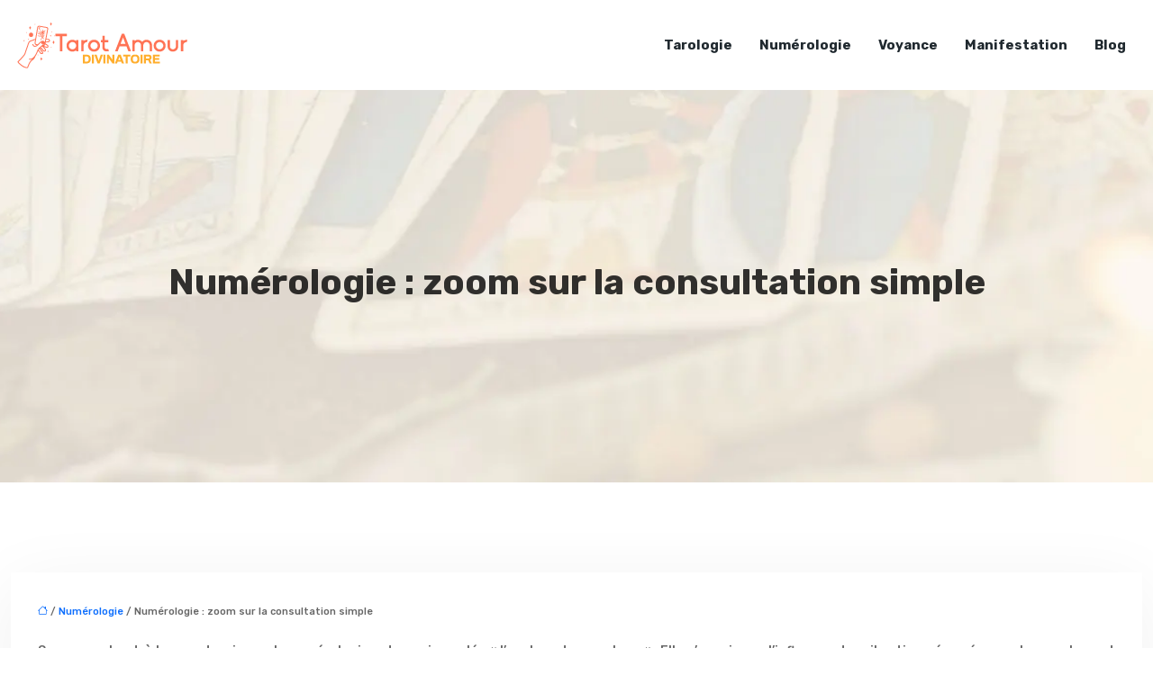

--- FILE ---
content_type: text/html; charset=UTF-8
request_url: https://www.tarotamourdivinatoire.fr/numerologie-zoom-sur-la-consultation-simple/
body_size: 10461
content:
<!DOCTYPE html>
<html lang="fr-FR">
<head>
<meta charset="UTF-8" />
<meta name="viewport" content="width=device-width">
<link rel="shortcut icon" href="/wp-content/uploads/2020/04/favicon.png" />
<script type="application/ld+json">
{
    "@context": "https://schema.org",
    "@graph": [
        {
            "@type": "WebSite",
            "@id": "https://www.tarotamourdivinatoire.fr#website",
            "url": "https://www.tarotamourdivinatoire.fr",
            "name": "tarotamourdivinatoire",
            "inLanguage": "fr-FR",
            "publisher": {
                "@id": "https://www.tarotamourdivinatoire.fr#organization"
            }
        },
        {
            "@type": "Organization",
            "@id": "https://www.tarotamourdivinatoire.fr#organization",
            "name": "tarotamourdivinatoire",
            "url": "https://www.tarotamourdivinatoire.fr",
            "logo": {
                "@type": "ImageObject",
                "@id": "https://www.tarotamourdivinatoire.fr#logo",
                "url": "https://www.tarotamourdivinatoire.fr/wp-content/uploads/2020/04/tarot-amour-divinatoire.png"
            }
        },
        {
            "@type": "Person",
            "@id": "https://www.tarotamourdivinatoire.fr/author/tarotamourdivinat#person",
            "name": "admin",
            "jobTitle": "Rédaction Web",
            "url": "https://www.tarotamourdivinatoire.fr/author/tarotamourdivinat",
            "worksFor": {
                "@id": "https://www.tarotamourdivinatoire.fr#organization"
            },
            "image": {
                "@type": "ImageObject",
                "url": ""
            }
        },
        {
            "@type": "WebPage",
            "@id": "https://www.tarotamourdivinatoire.fr/numerologie-zoom-sur-la-consultation-simple/#webpage",
            "url": "https://www.tarotamourdivinatoire.fr/numerologie-zoom-sur-la-consultation-simple/",
            "name": "Comment se passe une consultation chez un numérologue ?",
            "isPartOf": {
                "@id": "https://www.tarotamourdivinatoire.fr#website"
            },
            "breadcrumb": {
                "@id": "https://www.tarotamourdivinatoire.fr/numerologie-zoom-sur-la-consultation-simple/#breadcrumb"
            },
            "inLanguage": "fr_FR"
        },
        {
            "@type": "Article",
            "@id": "https://www.tarotamourdivinatoire.fr/numerologie-zoom-sur-la-consultation-simple/#article",
            "headline": "Numérologie : zoom sur la consultation simple",
            "description": "Classée comme étant une étude des nombres en vue de décoder des messages, la numérologie apporte de nombreux bienfaits pour tout individu intéressé.",
            "mainEntityOfPage": {
                "@id": "https://www.tarotamourdivinatoire.fr/numerologie-zoom-sur-la-consultation-simple/#webpage"
            },
            "wordCount": 436,
            "isAccessibleForFree": true,
            "articleSection": [
                "Numérologie"
            ],
            "datePublished": "2020-08-15T08:56:41+00:00",
            "author": {
                "@id": "https://www.tarotamourdivinatoire.fr/author/tarotamourdivinat#person"
            },
            "publisher": {
                "@id": "https://www.tarotamourdivinatoire.fr#organization"
            },
            "inLanguage": "fr-FR"
        },
        {
            "@type": "BreadcrumbList",
            "@id": "https://www.tarotamourdivinatoire.fr/numerologie-zoom-sur-la-consultation-simple/#breadcrumb",
            "itemListElement": [
                {
                    "@type": "ListItem",
                    "position": 1,
                    "name": "Accueil",
                    "item": "https://www.tarotamourdivinatoire.fr/"
                },
                {
                    "@type": "ListItem",
                    "position": 2,
                    "name": "Numérologie",
                    "item": "https://www.tarotamourdivinatoire.fr/numerologie/"
                },
                {
                    "@type": "ListItem",
                    "position": 3,
                    "name": "Numérologie : zoom sur la consultation simple",
                    "item": "https://www.tarotamourdivinatoire.fr/numerologie-zoom-sur-la-consultation-simple/"
                }
            ]
        }
    ]
}</script>
<meta name='robots' content='max-image-preview:large' />
<title>Comment se passe une consultation chez un numérologue ?</title><meta name="description" content="Classée comme étant une étude des nombres en vue de décoder des messages, la numérologie apporte de nombreux bienfaits pour tout individu intéressé."><link rel="alternate" title="oEmbed (JSON)" type="application/json+oembed" href="https://www.tarotamourdivinatoire.fr/wp-json/oembed/1.0/embed?url=https%3A%2F%2Fwww.tarotamourdivinatoire.fr%2Fnumerologie-zoom-sur-la-consultation-simple%2F" />
<link rel="alternate" title="oEmbed (XML)" type="text/xml+oembed" href="https://www.tarotamourdivinatoire.fr/wp-json/oembed/1.0/embed?url=https%3A%2F%2Fwww.tarotamourdivinatoire.fr%2Fnumerologie-zoom-sur-la-consultation-simple%2F&#038;format=xml" />
<style id='wp-img-auto-sizes-contain-inline-css' type='text/css'>
img:is([sizes=auto i],[sizes^="auto," i]){contain-intrinsic-size:3000px 1500px}
/*# sourceURL=wp-img-auto-sizes-contain-inline-css */
</style>
<style id='wp-block-library-inline-css' type='text/css'>
:root{--wp-block-synced-color:#7a00df;--wp-block-synced-color--rgb:122,0,223;--wp-bound-block-color:var(--wp-block-synced-color);--wp-editor-canvas-background:#ddd;--wp-admin-theme-color:#007cba;--wp-admin-theme-color--rgb:0,124,186;--wp-admin-theme-color-darker-10:#006ba1;--wp-admin-theme-color-darker-10--rgb:0,107,160.5;--wp-admin-theme-color-darker-20:#005a87;--wp-admin-theme-color-darker-20--rgb:0,90,135;--wp-admin-border-width-focus:2px}@media (min-resolution:192dpi){:root{--wp-admin-border-width-focus:1.5px}}.wp-element-button{cursor:pointer}:root .has-very-light-gray-background-color{background-color:#eee}:root .has-very-dark-gray-background-color{background-color:#313131}:root .has-very-light-gray-color{color:#eee}:root .has-very-dark-gray-color{color:#313131}:root .has-vivid-green-cyan-to-vivid-cyan-blue-gradient-background{background:linear-gradient(135deg,#00d084,#0693e3)}:root .has-purple-crush-gradient-background{background:linear-gradient(135deg,#34e2e4,#4721fb 50%,#ab1dfe)}:root .has-hazy-dawn-gradient-background{background:linear-gradient(135deg,#faaca8,#dad0ec)}:root .has-subdued-olive-gradient-background{background:linear-gradient(135deg,#fafae1,#67a671)}:root .has-atomic-cream-gradient-background{background:linear-gradient(135deg,#fdd79a,#004a59)}:root .has-nightshade-gradient-background{background:linear-gradient(135deg,#330968,#31cdcf)}:root .has-midnight-gradient-background{background:linear-gradient(135deg,#020381,#2874fc)}:root{--wp--preset--font-size--normal:16px;--wp--preset--font-size--huge:42px}.has-regular-font-size{font-size:1em}.has-larger-font-size{font-size:2.625em}.has-normal-font-size{font-size:var(--wp--preset--font-size--normal)}.has-huge-font-size{font-size:var(--wp--preset--font-size--huge)}.has-text-align-center{text-align:center}.has-text-align-left{text-align:left}.has-text-align-right{text-align:right}.has-fit-text{white-space:nowrap!important}#end-resizable-editor-section{display:none}.aligncenter{clear:both}.items-justified-left{justify-content:flex-start}.items-justified-center{justify-content:center}.items-justified-right{justify-content:flex-end}.items-justified-space-between{justify-content:space-between}.screen-reader-text{border:0;clip-path:inset(50%);height:1px;margin:-1px;overflow:hidden;padding:0;position:absolute;width:1px;word-wrap:normal!important}.screen-reader-text:focus{background-color:#ddd;clip-path:none;color:#444;display:block;font-size:1em;height:auto;left:5px;line-height:normal;padding:15px 23px 14px;text-decoration:none;top:5px;width:auto;z-index:100000}html :where(.has-border-color){border-style:solid}html :where([style*=border-top-color]){border-top-style:solid}html :where([style*=border-right-color]){border-right-style:solid}html :where([style*=border-bottom-color]){border-bottom-style:solid}html :where([style*=border-left-color]){border-left-style:solid}html :where([style*=border-width]){border-style:solid}html :where([style*=border-top-width]){border-top-style:solid}html :where([style*=border-right-width]){border-right-style:solid}html :where([style*=border-bottom-width]){border-bottom-style:solid}html :where([style*=border-left-width]){border-left-style:solid}html :where(img[class*=wp-image-]){height:auto;max-width:100%}:where(figure){margin:0 0 1em}html :where(.is-position-sticky){--wp-admin--admin-bar--position-offset:var(--wp-admin--admin-bar--height,0px)}@media screen and (max-width:600px){html :where(.is-position-sticky){--wp-admin--admin-bar--position-offset:0px}}

/*# sourceURL=wp-block-library-inline-css */
</style><style id='global-styles-inline-css' type='text/css'>
:root{--wp--preset--aspect-ratio--square: 1;--wp--preset--aspect-ratio--4-3: 4/3;--wp--preset--aspect-ratio--3-4: 3/4;--wp--preset--aspect-ratio--3-2: 3/2;--wp--preset--aspect-ratio--2-3: 2/3;--wp--preset--aspect-ratio--16-9: 16/9;--wp--preset--aspect-ratio--9-16: 9/16;--wp--preset--color--black: #000000;--wp--preset--color--cyan-bluish-gray: #abb8c3;--wp--preset--color--white: #ffffff;--wp--preset--color--pale-pink: #f78da7;--wp--preset--color--vivid-red: #cf2e2e;--wp--preset--color--luminous-vivid-orange: #ff6900;--wp--preset--color--luminous-vivid-amber: #fcb900;--wp--preset--color--light-green-cyan: #7bdcb5;--wp--preset--color--vivid-green-cyan: #00d084;--wp--preset--color--pale-cyan-blue: #8ed1fc;--wp--preset--color--vivid-cyan-blue: #0693e3;--wp--preset--color--vivid-purple: #9b51e0;--wp--preset--color--base: #f9f9f9;--wp--preset--color--base-2: #ffffff;--wp--preset--color--contrast: #111111;--wp--preset--color--contrast-2: #636363;--wp--preset--color--contrast-3: #A4A4A4;--wp--preset--color--accent: #cfcabe;--wp--preset--color--accent-2: #c2a990;--wp--preset--color--accent-3: #d8613c;--wp--preset--color--accent-4: #b1c5a4;--wp--preset--color--accent-5: #b5bdbc;--wp--preset--gradient--vivid-cyan-blue-to-vivid-purple: linear-gradient(135deg,rgb(6,147,227) 0%,rgb(155,81,224) 100%);--wp--preset--gradient--light-green-cyan-to-vivid-green-cyan: linear-gradient(135deg,rgb(122,220,180) 0%,rgb(0,208,130) 100%);--wp--preset--gradient--luminous-vivid-amber-to-luminous-vivid-orange: linear-gradient(135deg,rgb(252,185,0) 0%,rgb(255,105,0) 100%);--wp--preset--gradient--luminous-vivid-orange-to-vivid-red: linear-gradient(135deg,rgb(255,105,0) 0%,rgb(207,46,46) 100%);--wp--preset--gradient--very-light-gray-to-cyan-bluish-gray: linear-gradient(135deg,rgb(238,238,238) 0%,rgb(169,184,195) 100%);--wp--preset--gradient--cool-to-warm-spectrum: linear-gradient(135deg,rgb(74,234,220) 0%,rgb(151,120,209) 20%,rgb(207,42,186) 40%,rgb(238,44,130) 60%,rgb(251,105,98) 80%,rgb(254,248,76) 100%);--wp--preset--gradient--blush-light-purple: linear-gradient(135deg,rgb(255,206,236) 0%,rgb(152,150,240) 100%);--wp--preset--gradient--blush-bordeaux: linear-gradient(135deg,rgb(254,205,165) 0%,rgb(254,45,45) 50%,rgb(107,0,62) 100%);--wp--preset--gradient--luminous-dusk: linear-gradient(135deg,rgb(255,203,112) 0%,rgb(199,81,192) 50%,rgb(65,88,208) 100%);--wp--preset--gradient--pale-ocean: linear-gradient(135deg,rgb(255,245,203) 0%,rgb(182,227,212) 50%,rgb(51,167,181) 100%);--wp--preset--gradient--electric-grass: linear-gradient(135deg,rgb(202,248,128) 0%,rgb(113,206,126) 100%);--wp--preset--gradient--midnight: linear-gradient(135deg,rgb(2,3,129) 0%,rgb(40,116,252) 100%);--wp--preset--gradient--gradient-1: linear-gradient(to bottom, #cfcabe 0%, #F9F9F9 100%);--wp--preset--gradient--gradient-2: linear-gradient(to bottom, #C2A990 0%, #F9F9F9 100%);--wp--preset--gradient--gradient-3: linear-gradient(to bottom, #D8613C 0%, #F9F9F9 100%);--wp--preset--gradient--gradient-4: linear-gradient(to bottom, #B1C5A4 0%, #F9F9F9 100%);--wp--preset--gradient--gradient-5: linear-gradient(to bottom, #B5BDBC 0%, #F9F9F9 100%);--wp--preset--gradient--gradient-6: linear-gradient(to bottom, #A4A4A4 0%, #F9F9F9 100%);--wp--preset--gradient--gradient-7: linear-gradient(to bottom, #cfcabe 50%, #F9F9F9 50%);--wp--preset--gradient--gradient-8: linear-gradient(to bottom, #C2A990 50%, #F9F9F9 50%);--wp--preset--gradient--gradient-9: linear-gradient(to bottom, #D8613C 50%, #F9F9F9 50%);--wp--preset--gradient--gradient-10: linear-gradient(to bottom, #B1C5A4 50%, #F9F9F9 50%);--wp--preset--gradient--gradient-11: linear-gradient(to bottom, #B5BDBC 50%, #F9F9F9 50%);--wp--preset--gradient--gradient-12: linear-gradient(to bottom, #A4A4A4 50%, #F9F9F9 50%);--wp--preset--font-size--small: 13px;--wp--preset--font-size--medium: 20px;--wp--preset--font-size--large: 36px;--wp--preset--font-size--x-large: 42px;--wp--preset--spacing--20: min(1.5rem, 2vw);--wp--preset--spacing--30: min(2.5rem, 3vw);--wp--preset--spacing--40: min(4rem, 5vw);--wp--preset--spacing--50: min(6.5rem, 8vw);--wp--preset--spacing--60: min(10.5rem, 13vw);--wp--preset--spacing--70: 3.38rem;--wp--preset--spacing--80: 5.06rem;--wp--preset--spacing--10: 1rem;--wp--preset--shadow--natural: 6px 6px 9px rgba(0, 0, 0, 0.2);--wp--preset--shadow--deep: 12px 12px 50px rgba(0, 0, 0, 0.4);--wp--preset--shadow--sharp: 6px 6px 0px rgba(0, 0, 0, 0.2);--wp--preset--shadow--outlined: 6px 6px 0px -3px rgb(255, 255, 255), 6px 6px rgb(0, 0, 0);--wp--preset--shadow--crisp: 6px 6px 0px rgb(0, 0, 0);}:root { --wp--style--global--content-size: 1320px;--wp--style--global--wide-size: 1920px; }:where(body) { margin: 0; }.wp-site-blocks { padding-top: var(--wp--style--root--padding-top); padding-bottom: var(--wp--style--root--padding-bottom); }.has-global-padding { padding-right: var(--wp--style--root--padding-right); padding-left: var(--wp--style--root--padding-left); }.has-global-padding > .alignfull { margin-right: calc(var(--wp--style--root--padding-right) * -1); margin-left: calc(var(--wp--style--root--padding-left) * -1); }.has-global-padding :where(:not(.alignfull.is-layout-flow) > .has-global-padding:not(.wp-block-block, .alignfull)) { padding-right: 0; padding-left: 0; }.has-global-padding :where(:not(.alignfull.is-layout-flow) > .has-global-padding:not(.wp-block-block, .alignfull)) > .alignfull { margin-left: 0; margin-right: 0; }.wp-site-blocks > .alignleft { float: left; margin-right: 2em; }.wp-site-blocks > .alignright { float: right; margin-left: 2em; }.wp-site-blocks > .aligncenter { justify-content: center; margin-left: auto; margin-right: auto; }:where(.wp-site-blocks) > * { margin-block-start: 1.2rem; margin-block-end: 0; }:where(.wp-site-blocks) > :first-child { margin-block-start: 0; }:where(.wp-site-blocks) > :last-child { margin-block-end: 0; }:root { --wp--style--block-gap: 1.2rem; }:root :where(.is-layout-flow) > :first-child{margin-block-start: 0;}:root :where(.is-layout-flow) > :last-child{margin-block-end: 0;}:root :where(.is-layout-flow) > *{margin-block-start: 1.2rem;margin-block-end: 0;}:root :where(.is-layout-constrained) > :first-child{margin-block-start: 0;}:root :where(.is-layout-constrained) > :last-child{margin-block-end: 0;}:root :where(.is-layout-constrained) > *{margin-block-start: 1.2rem;margin-block-end: 0;}:root :where(.is-layout-flex){gap: 1.2rem;}:root :where(.is-layout-grid){gap: 1.2rem;}.is-layout-flow > .alignleft{float: left;margin-inline-start: 0;margin-inline-end: 2em;}.is-layout-flow > .alignright{float: right;margin-inline-start: 2em;margin-inline-end: 0;}.is-layout-flow > .aligncenter{margin-left: auto !important;margin-right: auto !important;}.is-layout-constrained > .alignleft{float: left;margin-inline-start: 0;margin-inline-end: 2em;}.is-layout-constrained > .alignright{float: right;margin-inline-start: 2em;margin-inline-end: 0;}.is-layout-constrained > .aligncenter{margin-left: auto !important;margin-right: auto !important;}.is-layout-constrained > :where(:not(.alignleft):not(.alignright):not(.alignfull)){max-width: var(--wp--style--global--content-size);margin-left: auto !important;margin-right: auto !important;}.is-layout-constrained > .alignwide{max-width: var(--wp--style--global--wide-size);}body .is-layout-flex{display: flex;}.is-layout-flex{flex-wrap: wrap;align-items: center;}.is-layout-flex > :is(*, div){margin: 0;}body .is-layout-grid{display: grid;}.is-layout-grid > :is(*, div){margin: 0;}body{--wp--style--root--padding-top: 0px;--wp--style--root--padding-right: var(--wp--preset--spacing--50);--wp--style--root--padding-bottom: 0px;--wp--style--root--padding-left: var(--wp--preset--spacing--50);}a:where(:not(.wp-element-button)){text-decoration: underline;}:root :where(a:where(:not(.wp-element-button)):hover){text-decoration: none;}:root :where(.wp-element-button, .wp-block-button__link){background-color: var(--wp--preset--color--contrast);border-radius: .33rem;border-color: var(--wp--preset--color--contrast);border-width: 0;color: var(--wp--preset--color--base);font-family: inherit;font-size: var(--wp--preset--font-size--small);font-style: normal;font-weight: 500;letter-spacing: inherit;line-height: inherit;padding-top: 0.6rem;padding-right: 1rem;padding-bottom: 0.6rem;padding-left: 1rem;text-decoration: none;text-transform: inherit;}:root :where(.wp-element-button:hover, .wp-block-button__link:hover){background-color: var(--wp--preset--color--contrast-2);border-color: var(--wp--preset--color--contrast-2);color: var(--wp--preset--color--base);}:root :where(.wp-element-button:focus, .wp-block-button__link:focus){background-color: var(--wp--preset--color--contrast-2);border-color: var(--wp--preset--color--contrast-2);color: var(--wp--preset--color--base);outline-color: var(--wp--preset--color--contrast);outline-offset: 2px;outline-style: dotted;outline-width: 1px;}:root :where(.wp-element-button:active, .wp-block-button__link:active){background-color: var(--wp--preset--color--contrast);color: var(--wp--preset--color--base);}:root :where(.wp-element-caption, .wp-block-audio figcaption, .wp-block-embed figcaption, .wp-block-gallery figcaption, .wp-block-image figcaption, .wp-block-table figcaption, .wp-block-video figcaption){color: var(--wp--preset--color--contrast-2);font-family: var(--wp--preset--font-family--body);font-size: 0.8rem;}.has-black-color{color: var(--wp--preset--color--black) !important;}.has-cyan-bluish-gray-color{color: var(--wp--preset--color--cyan-bluish-gray) !important;}.has-white-color{color: var(--wp--preset--color--white) !important;}.has-pale-pink-color{color: var(--wp--preset--color--pale-pink) !important;}.has-vivid-red-color{color: var(--wp--preset--color--vivid-red) !important;}.has-luminous-vivid-orange-color{color: var(--wp--preset--color--luminous-vivid-orange) !important;}.has-luminous-vivid-amber-color{color: var(--wp--preset--color--luminous-vivid-amber) !important;}.has-light-green-cyan-color{color: var(--wp--preset--color--light-green-cyan) !important;}.has-vivid-green-cyan-color{color: var(--wp--preset--color--vivid-green-cyan) !important;}.has-pale-cyan-blue-color{color: var(--wp--preset--color--pale-cyan-blue) !important;}.has-vivid-cyan-blue-color{color: var(--wp--preset--color--vivid-cyan-blue) !important;}.has-vivid-purple-color{color: var(--wp--preset--color--vivid-purple) !important;}.has-base-color{color: var(--wp--preset--color--base) !important;}.has-base-2-color{color: var(--wp--preset--color--base-2) !important;}.has-contrast-color{color: var(--wp--preset--color--contrast) !important;}.has-contrast-2-color{color: var(--wp--preset--color--contrast-2) !important;}.has-contrast-3-color{color: var(--wp--preset--color--contrast-3) !important;}.has-accent-color{color: var(--wp--preset--color--accent) !important;}.has-accent-2-color{color: var(--wp--preset--color--accent-2) !important;}.has-accent-3-color{color: var(--wp--preset--color--accent-3) !important;}.has-accent-4-color{color: var(--wp--preset--color--accent-4) !important;}.has-accent-5-color{color: var(--wp--preset--color--accent-5) !important;}.has-black-background-color{background-color: var(--wp--preset--color--black) !important;}.has-cyan-bluish-gray-background-color{background-color: var(--wp--preset--color--cyan-bluish-gray) !important;}.has-white-background-color{background-color: var(--wp--preset--color--white) !important;}.has-pale-pink-background-color{background-color: var(--wp--preset--color--pale-pink) !important;}.has-vivid-red-background-color{background-color: var(--wp--preset--color--vivid-red) !important;}.has-luminous-vivid-orange-background-color{background-color: var(--wp--preset--color--luminous-vivid-orange) !important;}.has-luminous-vivid-amber-background-color{background-color: var(--wp--preset--color--luminous-vivid-amber) !important;}.has-light-green-cyan-background-color{background-color: var(--wp--preset--color--light-green-cyan) !important;}.has-vivid-green-cyan-background-color{background-color: var(--wp--preset--color--vivid-green-cyan) !important;}.has-pale-cyan-blue-background-color{background-color: var(--wp--preset--color--pale-cyan-blue) !important;}.has-vivid-cyan-blue-background-color{background-color: var(--wp--preset--color--vivid-cyan-blue) !important;}.has-vivid-purple-background-color{background-color: var(--wp--preset--color--vivid-purple) !important;}.has-base-background-color{background-color: var(--wp--preset--color--base) !important;}.has-base-2-background-color{background-color: var(--wp--preset--color--base-2) !important;}.has-contrast-background-color{background-color: var(--wp--preset--color--contrast) !important;}.has-contrast-2-background-color{background-color: var(--wp--preset--color--contrast-2) !important;}.has-contrast-3-background-color{background-color: var(--wp--preset--color--contrast-3) !important;}.has-accent-background-color{background-color: var(--wp--preset--color--accent) !important;}.has-accent-2-background-color{background-color: var(--wp--preset--color--accent-2) !important;}.has-accent-3-background-color{background-color: var(--wp--preset--color--accent-3) !important;}.has-accent-4-background-color{background-color: var(--wp--preset--color--accent-4) !important;}.has-accent-5-background-color{background-color: var(--wp--preset--color--accent-5) !important;}.has-black-border-color{border-color: var(--wp--preset--color--black) !important;}.has-cyan-bluish-gray-border-color{border-color: var(--wp--preset--color--cyan-bluish-gray) !important;}.has-white-border-color{border-color: var(--wp--preset--color--white) !important;}.has-pale-pink-border-color{border-color: var(--wp--preset--color--pale-pink) !important;}.has-vivid-red-border-color{border-color: var(--wp--preset--color--vivid-red) !important;}.has-luminous-vivid-orange-border-color{border-color: var(--wp--preset--color--luminous-vivid-orange) !important;}.has-luminous-vivid-amber-border-color{border-color: var(--wp--preset--color--luminous-vivid-amber) !important;}.has-light-green-cyan-border-color{border-color: var(--wp--preset--color--light-green-cyan) !important;}.has-vivid-green-cyan-border-color{border-color: var(--wp--preset--color--vivid-green-cyan) !important;}.has-pale-cyan-blue-border-color{border-color: var(--wp--preset--color--pale-cyan-blue) !important;}.has-vivid-cyan-blue-border-color{border-color: var(--wp--preset--color--vivid-cyan-blue) !important;}.has-vivid-purple-border-color{border-color: var(--wp--preset--color--vivid-purple) !important;}.has-base-border-color{border-color: var(--wp--preset--color--base) !important;}.has-base-2-border-color{border-color: var(--wp--preset--color--base-2) !important;}.has-contrast-border-color{border-color: var(--wp--preset--color--contrast) !important;}.has-contrast-2-border-color{border-color: var(--wp--preset--color--contrast-2) !important;}.has-contrast-3-border-color{border-color: var(--wp--preset--color--contrast-3) !important;}.has-accent-border-color{border-color: var(--wp--preset--color--accent) !important;}.has-accent-2-border-color{border-color: var(--wp--preset--color--accent-2) !important;}.has-accent-3-border-color{border-color: var(--wp--preset--color--accent-3) !important;}.has-accent-4-border-color{border-color: var(--wp--preset--color--accent-4) !important;}.has-accent-5-border-color{border-color: var(--wp--preset--color--accent-5) !important;}.has-vivid-cyan-blue-to-vivid-purple-gradient-background{background: var(--wp--preset--gradient--vivid-cyan-blue-to-vivid-purple) !important;}.has-light-green-cyan-to-vivid-green-cyan-gradient-background{background: var(--wp--preset--gradient--light-green-cyan-to-vivid-green-cyan) !important;}.has-luminous-vivid-amber-to-luminous-vivid-orange-gradient-background{background: var(--wp--preset--gradient--luminous-vivid-amber-to-luminous-vivid-orange) !important;}.has-luminous-vivid-orange-to-vivid-red-gradient-background{background: var(--wp--preset--gradient--luminous-vivid-orange-to-vivid-red) !important;}.has-very-light-gray-to-cyan-bluish-gray-gradient-background{background: var(--wp--preset--gradient--very-light-gray-to-cyan-bluish-gray) !important;}.has-cool-to-warm-spectrum-gradient-background{background: var(--wp--preset--gradient--cool-to-warm-spectrum) !important;}.has-blush-light-purple-gradient-background{background: var(--wp--preset--gradient--blush-light-purple) !important;}.has-blush-bordeaux-gradient-background{background: var(--wp--preset--gradient--blush-bordeaux) !important;}.has-luminous-dusk-gradient-background{background: var(--wp--preset--gradient--luminous-dusk) !important;}.has-pale-ocean-gradient-background{background: var(--wp--preset--gradient--pale-ocean) !important;}.has-electric-grass-gradient-background{background: var(--wp--preset--gradient--electric-grass) !important;}.has-midnight-gradient-background{background: var(--wp--preset--gradient--midnight) !important;}.has-gradient-1-gradient-background{background: var(--wp--preset--gradient--gradient-1) !important;}.has-gradient-2-gradient-background{background: var(--wp--preset--gradient--gradient-2) !important;}.has-gradient-3-gradient-background{background: var(--wp--preset--gradient--gradient-3) !important;}.has-gradient-4-gradient-background{background: var(--wp--preset--gradient--gradient-4) !important;}.has-gradient-5-gradient-background{background: var(--wp--preset--gradient--gradient-5) !important;}.has-gradient-6-gradient-background{background: var(--wp--preset--gradient--gradient-6) !important;}.has-gradient-7-gradient-background{background: var(--wp--preset--gradient--gradient-7) !important;}.has-gradient-8-gradient-background{background: var(--wp--preset--gradient--gradient-8) !important;}.has-gradient-9-gradient-background{background: var(--wp--preset--gradient--gradient-9) !important;}.has-gradient-10-gradient-background{background: var(--wp--preset--gradient--gradient-10) !important;}.has-gradient-11-gradient-background{background: var(--wp--preset--gradient--gradient-11) !important;}.has-gradient-12-gradient-background{background: var(--wp--preset--gradient--gradient-12) !important;}.has-small-font-size{font-size: var(--wp--preset--font-size--small) !important;}.has-medium-font-size{font-size: var(--wp--preset--font-size--medium) !important;}.has-large-font-size{font-size: var(--wp--preset--font-size--large) !important;}.has-x-large-font-size{font-size: var(--wp--preset--font-size--x-large) !important;}
/*# sourceURL=global-styles-inline-css */
</style>

<link rel='stylesheet' id='default-css' href='https://www.tarotamourdivinatoire.fr/wp-content/themes/factory-templates-4/style.css?ver=b2c61e7ee590efa1cb905aabd837ea09' type='text/css' media='all' />
<link rel='stylesheet' id='bootstrap5-css' href='https://www.tarotamourdivinatoire.fr/wp-content/themes/factory-templates-4/css/bootstrap.min.css?ver=b2c61e7ee590efa1cb905aabd837ea09' type='text/css' media='all' />
<link rel='stylesheet' id='bootstrap-icon-css' href='https://www.tarotamourdivinatoire.fr/wp-content/themes/factory-templates-4/css/bootstrap-icons.css?ver=b2c61e7ee590efa1cb905aabd837ea09' type='text/css' media='all' />
<link rel='stylesheet' id='global-css' href='https://www.tarotamourdivinatoire.fr/wp-content/themes/factory-templates-4/css/global.css?ver=b2c61e7ee590efa1cb905aabd837ea09' type='text/css' media='all' />
<link rel='stylesheet' id='light-theme-css' href='https://www.tarotamourdivinatoire.fr/wp-content/themes/factory-templates-4/css/light.css?ver=b2c61e7ee590efa1cb905aabd837ea09' type='text/css' media='all' />
<script type="text/javascript" src="https://code.jquery.com/jquery-3.2.1.min.js?ver=b2c61e7ee590efa1cb905aabd837ea09" id="jquery3.2.1-js"></script>
<script type="text/javascript" src="https://www.tarotamourdivinatoire.fr/wp-content/themes/factory-templates-4/js/fn.js?ver=b2c61e7ee590efa1cb905aabd837ea09" id="default_script-js"></script>
<link rel="https://api.w.org/" href="https://www.tarotamourdivinatoire.fr/wp-json/" /><link rel="alternate" title="JSON" type="application/json" href="https://www.tarotamourdivinatoire.fr/wp-json/wp/v2/posts/25274" /><link rel="EditURI" type="application/rsd+xml" title="RSD" href="https://www.tarotamourdivinatoire.fr/xmlrpc.php?rsd" />
<link rel="canonical" href="https://www.tarotamourdivinatoire.fr/numerologie-zoom-sur-la-consultation-simple/" />
<link rel='shortlink' href='https://www.tarotamourdivinatoire.fr/?p=25274' />
 
<link href="https://fonts.googleapis.com/css?family=Cabin+Sketch:400,700&display=swap" rel="stylesheet">
<link href="https://fonts.googleapis.com/css?family=Rubik:300,400,500,700,900&display=swap" rel="stylesheet">
<meta name="google-site-verification" content="y80iLQ4PUVQzVfu77tvb0CVDnxLwDxwo66QRN8xIPlk" />
<meta name="google-site-verification" content="5Q9-0OE63lO6mbTQo0YnbfnH5eeGeL0rm1LHaelMsME" />
 
<style type="text/css">
.default_color_background,.menu-bars{background-color : #ff7355 }.default_color_text,a,h1 span,h2 span,h3 span,h4 span,h5 span,h6 span{color :#ff7355 }.navigation li a,.navigation li.disabled,.navigation li.active a,.owl-dots .owl-dot.active span,.owl-dots .owl-dot:hover span{background-color: #ff7355;}
.block-spc{border-color:#ff7355}
.page-content a{color : #0d6efd }.page-content a:hover{color : #ff7355 }.home .body-content a{color : #0d6efd }.home .body-content a:hover{color : #ff7355 }.col-menu,.main-navigation{background-color:#fff;}.main-navigation.scrolled{background-color:#fff;}.main-navigation {-webkit-box-shadow: 0 2px 13px 0 rgba(0, 0, 0, .1);-moz-box-shadow: 0 2px 13px 0 rgba(0, 0, 0, .1);box-shadow: 0 2px 13px 0 rgba(0, 0, 0, .1);}
.main-navigation .logo-main{height: 60px;}.main-navigation  .logo-sticky{height: 40px;}nav li a{font-size:15px;}nav li a{line-height:40px;}nav li a{color:#20292f!important;}nav li:hover > a,.current-menu-item > a{color:#ff7355!important;}.archive h1{color:rgba(0,0,0,0.8)!important;}.category .subheader,.single .subheader{padding:190px 0 190px }.archive h1{text-align:center!important;} .archive h1{font-size:40px}  .archive h2,.cat-description h2{font-size:25px} .archive h2 a,.cat-description h2{color:#333!important;}.archive .readmore{background-color:#ff7355;}.archive .readmore{color:#fff;}.archive .readmore:hover{background-color:#ffb2a1;}.archive .readmore:hover{color:#fff;}.archive .readmore{padding:8px 20px;}.single h1{color:rgba(0,0,0,0.8)!important;}.single .the-post h2{color:#222!important;}.single .the-post h3{color:#222!important;}.single .the-post h4{color:#222!important;}.single .the-post h5{color:#222!important;}.single .the-post h6{color:#222!important;} .single .post-content a{color:#0d6efd} .single .post-content a:hover{color:#ff7355}.single h1{text-align:center!important;}.single h1{font-size: 40px}.single h2{font-size: 25px}.single h3{font-size: 21px}.single h4{font-size: 18px}footer{background-position:top } #back_to_top{background-color:#ff7355;}#back_to_top i, #back_to_top svg{color:#fff;} footer{padding:30px 0 20px} #back_to_top {padding:3px 9px 6px;}</style>
<style>:root {
    --color-primary: #ff7355;
    --color-primary-light: #ff956e;
    --color-primary-dark: #b2503b;
    --color-primary-hover: #e5674c;
    --color-primary-muted: #ffb888;
            --color-background: #fff;
    --color-text: #000000;
} </style>
<style id="custom-st" type="text/css">
body{color:#666;font-family:'Rubik',Helvetica,Arial,Lucida,sans-serif;font-weight:500;font-size:14px;line-height:2em;}p{text-align:justify;}h1,h2,h3,h4{font-family:'Rubik',Helvetica,Arial,Lucida,sans-serif;font-weight:700;}a{text-decoration:none;}.main-navigation {z-index:3;}.navbar{padding:0 40px!important;}.navbar-toggler{border:none}nav li a{font-style:normal;font-weight:600;padding:20px 15px!important;}.sub-menu li a{padding:0!important;line-height:30px;}p{text-align:justify;}.main-navigation .menu-item-has-children::after{top:24px;right:0;color:#ff7355;}.bloc2{margin-bottom:0;}.spbg{background-repeat:no-repeat;background-position:center;background-size:cover;}.bg-left{background-image:linear-gradient(90deg,rgba(227,232,242,0.72) 0%,#e3e8f2 60%),url(/wp-content/uploads/2024/05/vie-future.webp);}.bg-left2{background-image:linear-gradient(90deg,rgba(58,80,99,0.85) 0%,#3a5063 100%),url(/wp-content/uploads/2024/05/CONSULTATION-DE-VOYANCE-.webp);}.bg-right{background-image:linear-gradient(90deg,#ff7355 40%,rgba(255,115,85,0.6) 100%),url(/wp-content/uploads/2024/05/votre-propre-avenir.webp);}.fnot-sp{font-family:Cabin Sketch;}.col-coul{padding:35px 20px 25px 20px;}.first-cll{border-radius:0 0 0 20vw;}.first-cll2{border-radius:0 20vw 0 0;}.col-rd{box-shadow:0px 12px 49px -6px rgba(0,0,0,0.06);border-radius:5px 5px 5px 5px;}.bordure-bloc{border-radius:10px 10px 10px 10px;}footer{color:#666;font-size:14px;}#back_to_top svg {width:20px;}#inactive,.to-top {box-shadow:none;z-index:3;}footer .footer-widget{color:#fff;margin:0 0 0.5em;line-height:1.3;font-size:21px;font-weight:600;text-transform:uppercase;border-bottom:none!important;}.archive h1,.single h1{position:relative;font-weight:700;}.archive h2 {margin-bottom:0.5em;}.archive h2,.single .the-post h2,.single .the-post h3{font-weight:500;}.archive .post{box-shadow:0 30px 100px 0 rgba(221,224,231,0.5);padding:30px 30px 30px;}.archive .readmore{font-size:13px;line-height:24px;font-weight:600;text-transform:uppercase;border-radius:100px;}.widget_sidebar .sidebar-widget{margin-bottom:1em;text-align:left;padding-bottom:0.8em;font-size:16px;color:#222;border-bottom:1px solid #e6e6e6;font-weight:500;}.widget_sidebar:first-child{border-top:10px solid #2b76df;}.widget_sidebar:nth-child(2){border-top:10px solid #ff9c02;}.widget_sidebar:nth-child(3){border-top:10px solid #ff7355;}.widget_sidebar{background-color:#ffffff;border-radius:5px 5px 5px 5px;box-shadow:0px 12px 49px -6px rgba(0,0,0,0.06);padding:20px;margin-bottom:50px;}.single .all-post-content{padding:30px;background:#fff;-webkit-box-shadow:0 15px 76px 0 rgba(0,0,0,.06);box-shadow:0 15px 76px 0 rgba(0,0,0,.06);margin-bottom:50px;}.loop-post .align-items-center div{padding:0 0 0 20px;}@media screen and (max-width:1366px){.navbar {padding:10px 15px!important;}.spbg{padding-right:50px!important;padding-left:50px!important;}}@media screen and (max-width:1024px){.para-intro{padding-right:50px!important;padding-left:50px!important;}.home h1{line-height:35px!important;font-size:23px!important;}.home h2{line-height:28px!important;font-size:21px!important;}.home h3{font-size:15px!important}}@media screen and (max-width:960px){.bloc1 {background:#000;}main-navigation .menu-item-has-children::after{top:16px;}nav li a {padding:10px!important;}.navbar {padding:10px 15px!important;}.navbar-toggler-icon {background-color:#ff7355;}.navbar-toggler {border:none;}}@media screen and (max-width:375px){.bordure-bloc{padding-top:30px!important;padding-right:30px!important;padding-bottom:30px!important;padding-left:30px!important;}.para-intro{padding-right:0!important;padding-left:0!important;font-size:15px!important;}h1{font-size:30px!important;}h2{font-size:20px!important;}.category .subheader,.single .subheader {padding:70px 0px;}footer .copyright{padding:25px 50px}.loop-post .align-items-center div {padding:0;}}</style>
</head> 

<body class="wp-singular post-template-default single single-post postid-25274 single-format-standard wp-theme-factory-templates-4 catid-4" style="background-color: #fff;">

<div class="main-navigation  container-fluid is_sticky over-mobile">
<nav class="navbar navbar-expand-lg  container-fluid">

<a id="logo" href="https://www.tarotamourdivinatoire.fr">
<img class="logo-main" src="/wp-content/uploads/2020/04/tarot-amour-divinatoire.png"  width="200px"   height="60px"  alt="logo">
<img class="logo-sticky" src="/wp-content/uploads/2020/04/tarot-amour-divinatoire.png" width="auto" height="40px" alt="logo"></a>

    <button class="navbar-toggler" type="button" data-bs-toggle="collapse" data-bs-target="#navbarSupportedContent" aria-controls="navbarSupportedContent" aria-expanded="false" aria-label="Toggle navigation">
      <span class="navbar-toggler-icon"><i class="bi bi-list"></i></span>
    </button>

    <div class="collapse navbar-collapse" id="navbarSupportedContent">

<ul id="main-menu" class="classic-menu navbar-nav ms-auto mb-2 mb-lg-0"><li id="menu-item-4" class="menu-item menu-item-type-taxonomy menu-item-object-category"><a href="https://www.tarotamourdivinatoire.fr/tarologie/">Tarologie</a></li>
<li id="menu-item-25251" class="menu-item menu-item-type-taxonomy menu-item-object-category current-post-ancestor current-menu-parent current-post-parent"><a href="https://www.tarotamourdivinatoire.fr/numerologie/">Numérologie</a></li>
<li id="menu-item-25252" class="menu-item menu-item-type-taxonomy menu-item-object-category"><a href="https://www.tarotamourdivinatoire.fr/voyance/">Voyance</a></li>
<li id="menu-item-25367" class="menu-item menu-item-type-taxonomy menu-item-object-category"><a href="https://www.tarotamourdivinatoire.fr/manifestation/">Manifestation</a></li>
<li id="menu-item-25366" class="menu-item menu-item-type-taxonomy menu-item-object-category"><a href="https://www.tarotamourdivinatoire.fr/blog/">Blog</a></li>
</ul>
</div>
</nav>
</div><!--menu-->
<div style="background-color:tarotamourdivinat" class="body-content     add-top">
  

<div class="container-fluid subheader" style="background-position:center;background-image:url(/wp-content/uploads/2024/05/tarot-amour-categorie-1.webp);background-color:#000;">
<div id="mask" style=""></div>	
<div class="container-xxl"><h1 class="title">Numérologie : zoom sur la consultation simple</h1></div></div>



<div class="post-content container-xxl"> 


<div class="row">
<div class="  col-xxl-9  col-md-12">	



<div class="all-post-content">
<article>
<div style="font-size: 11px" class="breadcrumb"><a href="/"><i class="bi bi-house"></i></a>&nbsp;/&nbsp;<a href="https://www.tarotamourdivinatoire.fr/numerologie/">Numérologie</a>&nbsp;/&nbsp;Numérologie : zoom sur la consultation simple</div>
<div class="the-post">





<p>Se rapprochant à la pseudoscience, la numérologie est aussi appelée « l’analyse des nombres ». Elle s’appuie sur l’influence des vibrations émanées par les nombres et interprète chaque symbolique afin de décoder des messages. Ces nombres sont issus de date, d’un nom, des prénoms ou d’autres sources.</p>
<h2>Le choix du numérologue</h2>
<p>Tous les numérologues tels que sur <a href="https://www.temporel-voyance.com/numerologie" target="_blank" rel=" ">temporel-voyance.com</a> se basent sur un calcul simple tiré de renseignements précis : chaque lettre d’un nom ou de différents prénoms, la date de naissance … du consultant. Toutefois, l’interprétation du nombre total varie d’un numérologue à un autre car il sera interprété en fonction des vibrations qu’il peut ressentir. Mis à part de choisir un numérologue en se basant sur sa fiabilité, pouvoir se sentir en confiance est aussi un critère très important.</p>
<h2>Contacter un numérologue professionnel</h2>
<p>Il est possible de consulter un numérologue à n’importe quel moment, et ce dans son cabinet pour les personnes qui veulent s’entretenir directement avec son interlocuteur. Cependant, la <strong>consultation simple en numérologie</strong> peut aussi se faire par correspondance ou à distance. Il peut se faire par téléphone à la manière de la <strong>voyance par téléphone </strong>qui est très avantageuse pour tout individu ne disposant pas de temps pour se déplacer. Toutefois, il est essentiel de bien choisir le mode de consultation pour se laisser lire facilement par le numérologue. De plus, l’état d’esprit du consultant peut avoir une influence sur le ressenti de la numérologue.</p>
<h2>Le déroulement de la séance de numérologie</h2>
<p>Lors de la consultation, le numérologue détermine le thème natal numérologique de la personne qui le consulte en procédant à des calculs. Pour ce faire, le consultant doit lui donner des informations à savoir son nom, ses prénoms sans oublier la date de naissance.</p>
<p>Le numérologue va ensuite proposer au consultant deux thèmes dont il fera l’étude :</p>
<p>– le thème individuel : ici, le numérologue s’appuie sur la connaissance des nombres pour aider le consultant à mieux cerner ses potentielles, ses dons et ses faiblesses.</p>
<p>– le thème relationnel : il permet de connaître les atouts, les buts et les facteurs susceptibles d’évoluer dans une relation familiale, amoureuse ou professionnelle.</p>
<p>En aucun cas, un vrai numérologue n’impose ses idées à son client. Son rôle se limite à lui proposer des repères et des indications afin de lui donner un coup de main ou de l’orienter dans la vie. A la fin de la consultation, le consultant doit repartir avec plus de force en se sentant plus libre et surtout en se sentant en bonne phase avec lui-même.</p>




</div>
</article>




<div class="row nav-post-cat"><div class="col-6"><a href="https://www.tarotamourdivinatoire.fr/quelles-sont-les-implications-spirituelles-du-chiffre-13-dans-votre-vie-quotidienne/"><i class="bi bi-arrow-left"></i>Quelles sont les implications spirituelles du chiffre 13 dans votre vie quotidienne?</a></div><div class="col-6"><a href="https://www.tarotamourdivinatoire.fr/vertu-aventurine-verte-pourquoi-cette-pierre-est-elle-si-prisee/"><i class="bi bi-arrow-left"></i>Vertu aventurine verte : pourquoi cette pierre est-elle si prisée ?</a></div></div>

</div>

</div>	


<div class="col-xxl-3 col-md-12">
<div class="sidebar">
<div class="widget-area">





<div class='widget_sidebar'><div class='sidebar-widget'>Dernières publications</div><div class='textwidget sidebar-ma'><a href="https://www.tarotamourdivinatoire.fr/compatibilite-entre-vierge-et-vierge-quelle-dynamique/"><div class="row mb-2"><div class="col-4 p-0"><img class="img-fluid" src="" /></div><div class="col-8">Compatibilité entre vierge et vierge: quelle dynamique?</div></div></a><a href="https://www.tarotamourdivinatoire.fr/verseau-et-poisson-une-compatibilite-amoureuse-surprenante/"><div class="row mb-2"><div class="col-4 p-0"><img class="img-fluid" src="" /></div><div class="col-8">Verseau et poisson : une compatibilité amoureuse surprenante?</div></div></a><a href="https://www.tarotamourdivinatoire.fr/que-signifie-l-heure-miroir-10h01-dans-votre-quotidien-analyse-complete/"><div class="row mb-2"><div class="col-4 p-0"><img class="img-fluid" src="" /></div><div class="col-8">Que signifie l&rsquo;heure miroir 10h01 dans votre quotidien ? analyse complète</div></div></a><a href="https://www.tarotamourdivinatoire.fr/gemeaux-et-vierge-compatibilite-un-duo-surprenant-a-analyser/"><div class="row mb-2"><div class="col-4 p-0"><img class="img-fluid" src="" /></div><div class="col-8">Gémeaux et vierge compatibilité : un duo surprenant à analyser.</div></div></a><a href="https://www.tarotamourdivinatoire.fr/heure-miroir-2h02-amour-un-signe-a-ne-pas-ignorer/"><div class="row mb-2"><div class="col-4 p-0"><img class="img-fluid" src="" /></div><div class="col-8">Heure miroir 2h02 amour : un signe à ne pas ignorer?</div></div></a></div></div></div><div class='widget_sidebar'><div class='sidebar-widget'>Sur le même thème</div><div class='textwidget sidebar-ma'><a href="https://www.tarotamourdivinatoire.fr/lithotherapie-pendentif-comment-choisir-le-bon-cristal/"><div class="row mb-2"><div class="col-4 p-0"><img class="img-fluid" src="" /></div><div class="col-8">Lithothérapie pendentif : comment choisir le bon cristal ?</div></div></a><a href="https://www.tarotamourdivinatoire.fr/calcedoine-jaune-vertus-et-utilisations-dans-votre-quotidien/"><div class="row mb-2"><div class="col-4 p-0"><img class="img-fluid" src="" /></div><div class="col-8">Calcédoine jaune : vertus et utilisations dans votre quotidien</div></div></a><a href="https://www.tarotamourdivinatoire.fr/logiciel-calcul-referentiel-naissance-gratuit-un-outil-essentiel/"><div class="row mb-2"><div class="col-4 p-0"><img class="img-fluid" src="" /></div><div class="col-8">Logiciel calcul référentiel naissance gratuit, un outil essentiel !</div></div></a><a href="https://www.tarotamourdivinatoire.fr/numerologie-chiffre-8-quel-est-son-pouvoir-cache/"><div class="row mb-2"><div class="col-4 p-0"><img class="img-fluid" src="" /></div><div class="col-8">Numérologie chiffre 8, quel est son pouvoir caché ?</div></div></a></div></div>
<style>
	.nav-post-cat .col-6 i{
		display: inline-block;
		position: absolute;
	}
	.nav-post-cat .col-6 a{
		position: relative;
	}
	.nav-post-cat .col-6:nth-child(1) a{
		padding-left: 18px;
		float: left;
	}
	.nav-post-cat .col-6:nth-child(1) i{
		left: 0;
	}
	.nav-post-cat .col-6:nth-child(2) a{
		padding-right: 18px;
		float: right;
	}
	.nav-post-cat .col-6:nth-child(2) i{
		transform: rotate(180deg);
		right: 0;
	}
	.nav-post-cat .col-6:nth-child(2){
		text-align: right;
	}
</style>



</div>
</div>
</div> </div>








</div>

</div><!--body-content-->

<footer class="container-fluid" style="background-color:#171717; ">
<div class="container-xxl">	
<div class="widgets">
<div class="row">
<div class="col-xxl-12 col-md-12">
<div class="widget_footer">			<div class="textwidget"><p class="text-center">L’ésotérisme est présent partout dans le monde pour anticiper le futur.</p>
</div>
		</div></div>
</div>
</div></div>
</footer>

<div class="to-top cirle" id="inactive"><a id='back_to_top'><svg xmlns="http://www.w3.org/2000/svg" width="16" height="16" fill="currentColor" class="bi bi-arrow-up-short" viewBox="0 0 16 16">
  <path fill-rule="evenodd" d="M8 12a.5.5 0 0 0 .5-.5V5.707l2.146 2.147a.5.5 0 0 0 .708-.708l-3-3a.5.5 0 0 0-.708 0l-3 3a.5.5 0 1 0 .708.708L7.5 5.707V11.5a.5.5 0 0 0 .5.5z"/>
</svg></a></div>
<script type="text/javascript">
	let calcScrollValue = () => {
	let scrollProgress = document.getElementById("progress");
	let progressValue = document.getElementById("back_to_top");
	let pos = document.documentElement.scrollTop;
	let calcHeight = document.documentElement.scrollHeight - document.documentElement.clientHeight;
	let scrollValue = Math.round((pos * 100) / calcHeight);
	if (pos > 500) {
	progressValue.style.display = "grid";
	} else {
	progressValue.style.display = "none";
	}
	scrollProgress.addEventListener("click", () => {
	document.documentElement.scrollTop = 0;
	});
	scrollProgress.style.background = `conic-gradient( ${scrollValue}%, #fff ${scrollValue}%)`;
	};
	window.onscroll = calcScrollValue;
	window.onload = calcScrollValue;
</script>






<script type="speculationrules">
{"prefetch":[{"source":"document","where":{"and":[{"href_matches":"/*"},{"not":{"href_matches":["/wp-*.php","/wp-admin/*","/wp-content/uploads/*","/wp-content/*","/wp-content/plugins/*","/wp-content/themes/factory-templates-4/*","/*\\?(.+)"]}},{"not":{"selector_matches":"a[rel~=\"nofollow\"]"}},{"not":{"selector_matches":".no-prefetch, .no-prefetch a"}}]},"eagerness":"conservative"}]}
</script>
<p class="text-center" style="margin-bottom: 0px"><a href="/plan-du-site/">Plan du site</a></p><script type="text/javascript" src="https://www.tarotamourdivinatoire.fr/wp-content/themes/factory-templates-4/js/bootstrap.bundle.min.js" id="bootstrap5-js"></script>

<script type="text/javascript">
$(document).ready(function() {
$( ".the-post img" ).on( "click", function() {
var url_img = $(this).attr('src');
$('.img-fullscreen').html("<div><img src='"+url_img+"'></div>");
$('.img-fullscreen').fadeIn();
});
$('.img-fullscreen').on( "click", function() {
$(this).empty();
$('.img-fullscreen').hide();
});
//$('.block2.st3:first-child').removeClass("col-2");
//$('.block2.st3:first-child').addClass("col-6 fheight");
});
</script>










<div class="img-fullscreen"></div>

</body>
</html>